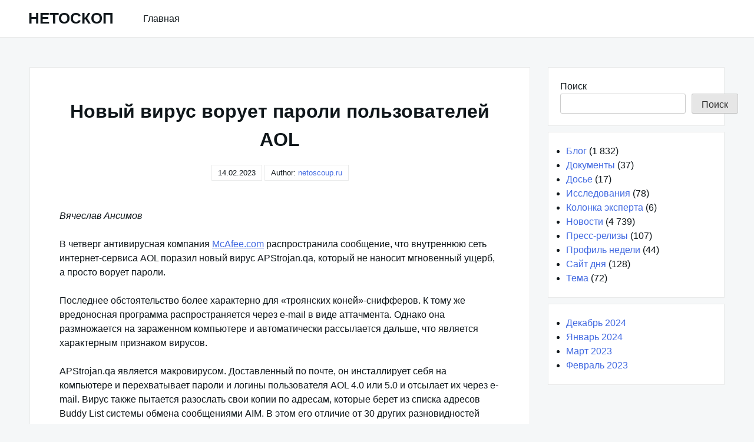

--- FILE ---
content_type: text/html; charset=UTF-8
request_url: https://netoscoup.ru/news/novyi-virus-voruet-paroli-polzovatelei-aol
body_size: 11751
content:
<!DOCTYPE html>
<html lang="ru-RU">
<head>
<meta charset="UTF-8">
<meta name="viewport" content="width=device-width, shrink-to-fit=no, initial-scale=1.0">
<meta http-equiv="X-UA-Compatible" content="IE=edge">
<link rel="profile" href="https://gmpg.org/xfn/11">
<meta name='robots' content='index, follow, max-image-preview:large, max-snippet:-1, max-video-preview:-1'/>
<title>Новый вирус ворует пароли пользователей AOL</title>
<link rel="canonical" href="https://netoscoup.ru/news/novyi-virus-voruet-paroli-polzovatelei-aol"/>
<meta property="og:locale" content="ru_RU"/>
<meta property="og:type" content="article"/>
<meta property="og:title" content="Новый вирус ворует пароли пользователей AOL"/>
<meta property="og:description" content="Новый вирус ворует пароли пользователей AOL"/>
<meta property="og:url" content="https://netoscoup.ru/news/novyi-virus-voruet-paroli-polzovatelei-aol"/>
<meta property="og:site_name" content="НЕТОСКОП"/>
<meta property="article:published_time" content="2001-02-01T21:00:00+00:00"/>
<meta property="article:modified_time" content="2023-02-13T18:35:35+00:00"/>
<meta property="og:image" content="https://netoscoup.ru/wp-content/uploads/internet-news.png"/>
<meta property="og:image:width" content="1200"/>
<meta property="og:image:height" content="675"/>
<meta property="og:image:type" content="image/png"/>
<meta name="author" content="netoscoup.ru"/>
<meta name="twitter:card" content="summary_large_image"/>
<meta name="twitter:label1" content="Написано автором"/>
<meta name="twitter:data1" content="netoscoup.ru"/>
<link rel="alternate" type="application/rss+xml" title="НЕТОСКОП &raquo; Лента" href="https://netoscoup.ru/feed"/>
<link rel="alternate" title="oEmbed (JSON)" type="application/json+oembed" href="https://netoscoup.ru/wp-json/oembed/1.0/embed?url=https%3A%2F%2Fnetoscoup.ru%2Fnews%2Fnovyi-virus-voruet-paroli-polzovatelei-aol"/>
<link rel="alternate" title="oEmbed (XML)" type="text/xml+oembed" href="https://netoscoup.ru/wp-json/oembed/1.0/embed?url=https%3A%2F%2Fnetoscoup.ru%2Fnews%2Fnovyi-virus-voruet-paroli-polzovatelei-aol&#038;format=xml"/>
<style id='wp-img-auto-sizes-contain-inline-css'>img:is([sizes=auto i],[sizes^="auto," i]){contain-intrinsic-size:3000px 1500px}</style>
<style id='wp-block-library-inline-css'>:root{--wp-block-synced-color:#7a00df;--wp-block-synced-color--rgb:122,0,223;--wp-bound-block-color:var(--wp-block-synced-color);--wp-editor-canvas-background:#ddd;--wp-admin-theme-color:#007cba;--wp-admin-theme-color--rgb:0,124,186;--wp-admin-theme-color-darker-10:#006ba1;--wp-admin-theme-color-darker-10--rgb:0,107,160.5;--wp-admin-theme-color-darker-20:#005a87;--wp-admin-theme-color-darker-20--rgb:0,90,135;--wp-admin-border-width-focus:2px}@media (min-resolution:192dpi){:root{--wp-admin-border-width-focus:1.5px}}.wp-element-button{cursor:pointer}:root .has-very-light-gray-background-color{background-color:#eee}:root .has-very-dark-gray-background-color{background-color:#313131}:root .has-very-light-gray-color{color:#eee}:root .has-very-dark-gray-color{color:#313131}:root .has-vivid-green-cyan-to-vivid-cyan-blue-gradient-background{background:linear-gradient(135deg,#00d084,#0693e3)}:root .has-purple-crush-gradient-background{background:linear-gradient(135deg,#34e2e4,#4721fb 50%,#ab1dfe)}:root .has-hazy-dawn-gradient-background{background:linear-gradient(135deg,#faaca8,#dad0ec)}:root .has-subdued-olive-gradient-background{background:linear-gradient(135deg,#fafae1,#67a671)}:root .has-atomic-cream-gradient-background{background:linear-gradient(135deg,#fdd79a,#004a59)}:root .has-nightshade-gradient-background{background:linear-gradient(135deg,#330968,#31cdcf)}:root .has-midnight-gradient-background{background:linear-gradient(135deg,#020381,#2874fc)}:root{--wp--preset--font-size--normal:16px;--wp--preset--font-size--huge:42px}.has-regular-font-size{font-size:1em}.has-larger-font-size{font-size:2.625em}.has-normal-font-size{font-size:var(--wp--preset--font-size--normal)}.has-huge-font-size{font-size:var(--wp--preset--font-size--huge)}.has-text-align-center{text-align:center}.has-text-align-left{text-align:left}.has-text-align-right{text-align:right}.has-fit-text{white-space:nowrap!important}#end-resizable-editor-section{display:none}.aligncenter{clear:both}.items-justified-left{justify-content:flex-start}.items-justified-center{justify-content:center}.items-justified-right{justify-content:flex-end}.items-justified-space-between{justify-content:space-between}.screen-reader-text{border:0;clip-path:inset(50%);height:1px;margin:-1px;overflow:hidden;padding:0;position:absolute;width:1px;word-wrap:normal!important}.screen-reader-text:focus{background-color:#ddd;clip-path:none;color:#444;display:block;font-size:1em;height:auto;left:5px;line-height:normal;padding:15px 23px 14px;text-decoration:none;top:5px;width:auto;z-index:100000}html :where(.has-border-color){border-style:solid}html :where([style*=border-top-color]){border-top-style:solid}html :where([style*=border-right-color]){border-right-style:solid}html :where([style*=border-bottom-color]){border-bottom-style:solid}html :where([style*=border-left-color]){border-left-style:solid}html :where([style*=border-width]){border-style:solid}html :where([style*=border-top-width]){border-top-style:solid}html :where([style*=border-right-width]){border-right-style:solid}html :where([style*=border-bottom-width]){border-bottom-style:solid}html :where([style*=border-left-width]){border-left-style:solid}html :where(img[class*=wp-image-]){height:auto;max-width:100%}:where(figure){margin:0 0 1em}html :where(.is-position-sticky){--wp-admin--admin-bar--position-offset:var(--wp-admin--admin-bar--height,0px)}@media screen and (max-width:600px){html :where(.is-position-sticky){--wp-admin--admin-bar--position-offset:0px}}</style><style id='wp-block-search-inline-css'>.wp-block-search__button{margin-left:10px;word-break:normal}.wp-block-search__button.has-icon{line-height:0}.wp-block-search__button svg{height:1.25em;min-height:24px;min-width:24px;width:1.25em;fill:currentColor;vertical-align:text-bottom}:where(.wp-block-search__button){border:1px solid #ccc;padding:6px 10px}.wp-block-search__inside-wrapper{display:flex;flex:auto;flex-wrap:nowrap;max-width:100%}.wp-block-search__label{width:100%}.wp-block-search.wp-block-search__button-only .wp-block-search__button{box-sizing:border-box;display:flex;flex-shrink:0;justify-content:center;margin-left:0;max-width:100%}.wp-block-search.wp-block-search__button-only .wp-block-search__inside-wrapper{min-width:0!important;transition-property:width}.wp-block-search.wp-block-search__button-only .wp-block-search__input{flex-basis:100%;transition-duration:.3s}.wp-block-search.wp-block-search__button-only.wp-block-search__searchfield-hidden,.wp-block-search.wp-block-search__button-only.wp-block-search__searchfield-hidden .wp-block-search__inside-wrapper{overflow:hidden}.wp-block-search.wp-block-search__button-only.wp-block-search__searchfield-hidden .wp-block-search__input{border-left-width:0!important;border-right-width:0!important;flex-basis:0;flex-grow:0;margin:0;min-width:0!important;padding-left:0!important;padding-right:0!important;width:0!important}:where(.wp-block-search__input){appearance:none;border:1px solid #949494;flex-grow:1;font-family:inherit;font-size:inherit;font-style:inherit;font-weight:inherit;letter-spacing:inherit;line-height:inherit;margin-left:0;margin-right:0;min-width:3rem;padding:8px;text-decoration:unset!important;text-transform:inherit}:where(.wp-block-search__button-inside .wp-block-search__inside-wrapper){background-color:#fff;border:1px solid #949494;box-sizing:border-box;padding:4px}:where(.wp-block-search__button-inside .wp-block-search__inside-wrapper) .wp-block-search__input{border:none;border-radius:0;padding:0 4px}:where(.wp-block-search__button-inside .wp-block-search__inside-wrapper) .wp-block-search__input:focus{outline:none}:where(.wp-block-search__button-inside .wp-block-search__inside-wrapper) :where(.wp-block-search__button){padding:4px 8px}.wp-block-search.aligncenter .wp-block-search__inside-wrapper{margin:auto}.wp-block[data-align=right] .wp-block-search.wp-block-search__button-only .wp-block-search__inside-wrapper{float:right}</style>
<style id='global-styles-inline-css'>:root{--wp--preset--aspect-ratio--square:1;--wp--preset--aspect-ratio--4-3:4/3;--wp--preset--aspect-ratio--3-4:3/4;--wp--preset--aspect-ratio--3-2:3/2;--wp--preset--aspect-ratio--2-3:2/3;--wp--preset--aspect-ratio--16-9:16/9;--wp--preset--aspect-ratio--9-16:9/16;--wp--preset--color--black:#000000;--wp--preset--color--cyan-bluish-gray:#abb8c3;--wp--preset--color--white:#ffffff;--wp--preset--color--pale-pink:#f78da7;--wp--preset--color--vivid-red:#cf2e2e;--wp--preset--color--luminous-vivid-orange:#ff6900;--wp--preset--color--luminous-vivid-amber:#fcb900;--wp--preset--color--light-green-cyan:#7bdcb5;--wp--preset--color--vivid-green-cyan:#00d084;--wp--preset--color--pale-cyan-blue:#8ed1fc;--wp--preset--color--vivid-cyan-blue:#0693e3;--wp--preset--color--vivid-purple:#9b51e0;--wp--preset--gradient--vivid-cyan-blue-to-vivid-purple:linear-gradient(135deg,rgb(6,147,227) 0%,rgb(155,81,224) 100%);--wp--preset--gradient--light-green-cyan-to-vivid-green-cyan:linear-gradient(135deg,rgb(122,220,180) 0%,rgb(0,208,130) 100%);--wp--preset--gradient--luminous-vivid-amber-to-luminous-vivid-orange:linear-gradient(135deg,rgb(252,185,0) 0%,rgb(255,105,0) 100%);--wp--preset--gradient--luminous-vivid-orange-to-vivid-red:linear-gradient(135deg,rgb(255,105,0) 0%,rgb(207,46,46) 100%);--wp--preset--gradient--very-light-gray-to-cyan-bluish-gray:linear-gradient(135deg,rgb(238,238,238) 0%,rgb(169,184,195) 100%);--wp--preset--gradient--cool-to-warm-spectrum:linear-gradient(135deg,rgb(74,234,220) 0%,rgb(151,120,209) 20%,rgb(207,42,186) 40%,rgb(238,44,130) 60%,rgb(251,105,98) 80%,rgb(254,248,76) 100%);--wp--preset--gradient--blush-light-purple:linear-gradient(135deg,rgb(255,206,236) 0%,rgb(152,150,240) 100%);--wp--preset--gradient--blush-bordeaux:linear-gradient(135deg,rgb(254,205,165) 0%,rgb(254,45,45) 50%,rgb(107,0,62) 100%);--wp--preset--gradient--luminous-dusk:linear-gradient(135deg,rgb(255,203,112) 0%,rgb(199,81,192) 50%,rgb(65,88,208) 100%);--wp--preset--gradient--pale-ocean:linear-gradient(135deg,rgb(255,245,203) 0%,rgb(182,227,212) 50%,rgb(51,167,181) 100%);--wp--preset--gradient--electric-grass:linear-gradient(135deg,rgb(202,248,128) 0%,rgb(113,206,126) 100%);--wp--preset--gradient--midnight:linear-gradient(135deg,rgb(2,3,129) 0%,rgb(40,116,252) 100%);--wp--preset--font-size--small:13px;--wp--preset--font-size--medium:20px;--wp--preset--font-size--large:36px;--wp--preset--font-size--x-large:42px;--wp--preset--spacing--20:0.44rem;--wp--preset--spacing--30:0.67rem;--wp--preset--spacing--40:1rem;--wp--preset--spacing--50:1.5rem;--wp--preset--spacing--60:2.25rem;--wp--preset--spacing--70:3.38rem;--wp--preset--spacing--80:5.06rem;--wp--preset--shadow--natural:6px 6px 9px rgba(0, 0, 0, 0.2);--wp--preset--shadow--deep:12px 12px 50px rgba(0, 0, 0, 0.4);--wp--preset--shadow--sharp:6px 6px 0px rgba(0, 0, 0, 0.2);--wp--preset--shadow--outlined:6px 6px 0px -3px rgb(255, 255, 255), 6px 6px rgb(0, 0, 0);--wp--preset--shadow--crisp:6px 6px 0px rgb(0, 0, 0);}:where(.is-layout-flex){gap:0.5em;}:where(.is-layout-grid){gap:0.5em;}body .is-layout-flex{display:flex;}.is-layout-flex{flex-wrap:wrap;align-items:center;}.is-layout-flex > :is(*, div){margin:0;}body .is-layout-grid{display:grid;}.is-layout-grid > :is(*, div){margin:0;}:where(.wp-block-columns.is-layout-flex){gap:2em;}:where(.wp-block-columns.is-layout-grid){gap:2em;}:where(.wp-block-post-template.is-layout-flex){gap:1.25em;}:where(.wp-block-post-template.is-layout-grid){gap:1.25em;}.has-black-color{color:var(--wp--preset--color--black) !important;}.has-cyan-bluish-gray-color{color:var(--wp--preset--color--cyan-bluish-gray) !important;}.has-white-color{color:var(--wp--preset--color--white) !important;}.has-pale-pink-color{color:var(--wp--preset--color--pale-pink) !important;}.has-vivid-red-color{color:var(--wp--preset--color--vivid-red) !important;}.has-luminous-vivid-orange-color{color:var(--wp--preset--color--luminous-vivid-orange) !important;}.has-luminous-vivid-amber-color{color:var(--wp--preset--color--luminous-vivid-amber) !important;}.has-light-green-cyan-color{color:var(--wp--preset--color--light-green-cyan) !important;}.has-vivid-green-cyan-color{color:var(--wp--preset--color--vivid-green-cyan) !important;}.has-pale-cyan-blue-color{color:var(--wp--preset--color--pale-cyan-blue) !important;}.has-vivid-cyan-blue-color{color:var(--wp--preset--color--vivid-cyan-blue) !important;}.has-vivid-purple-color{color:var(--wp--preset--color--vivid-purple) !important;}.has-black-background-color{background-color:var(--wp--preset--color--black) !important;}.has-cyan-bluish-gray-background-color{background-color:var(--wp--preset--color--cyan-bluish-gray) !important;}.has-white-background-color{background-color:var(--wp--preset--color--white) !important;}.has-pale-pink-background-color{background-color:var(--wp--preset--color--pale-pink) !important;}.has-vivid-red-background-color{background-color:var(--wp--preset--color--vivid-red) !important;}.has-luminous-vivid-orange-background-color{background-color:var(--wp--preset--color--luminous-vivid-orange) !important;}.has-luminous-vivid-amber-background-color{background-color:var(--wp--preset--color--luminous-vivid-amber) !important;}.has-light-green-cyan-background-color{background-color:var(--wp--preset--color--light-green-cyan) !important;}.has-vivid-green-cyan-background-color{background-color:var(--wp--preset--color--vivid-green-cyan) !important;}.has-pale-cyan-blue-background-color{background-color:var(--wp--preset--color--pale-cyan-blue) !important;}.has-vivid-cyan-blue-background-color{background-color:var(--wp--preset--color--vivid-cyan-blue) !important;}.has-vivid-purple-background-color{background-color:var(--wp--preset--color--vivid-purple) !important;}.has-black-border-color{border-color:var(--wp--preset--color--black) !important;}.has-cyan-bluish-gray-border-color{border-color:var(--wp--preset--color--cyan-bluish-gray) !important;}.has-white-border-color{border-color:var(--wp--preset--color--white) !important;}.has-pale-pink-border-color{border-color:var(--wp--preset--color--pale-pink) !important;}.has-vivid-red-border-color{border-color:var(--wp--preset--color--vivid-red) !important;}.has-luminous-vivid-orange-border-color{border-color:var(--wp--preset--color--luminous-vivid-orange) !important;}.has-luminous-vivid-amber-border-color{border-color:var(--wp--preset--color--luminous-vivid-amber) !important;}.has-light-green-cyan-border-color{border-color:var(--wp--preset--color--light-green-cyan) !important;}.has-vivid-green-cyan-border-color{border-color:var(--wp--preset--color--vivid-green-cyan) !important;}.has-pale-cyan-blue-border-color{border-color:var(--wp--preset--color--pale-cyan-blue) !important;}.has-vivid-cyan-blue-border-color{border-color:var(--wp--preset--color--vivid-cyan-blue) !important;}.has-vivid-purple-border-color{border-color:var(--wp--preset--color--vivid-purple) !important;}.has-vivid-cyan-blue-to-vivid-purple-gradient-background{background:var(--wp--preset--gradient--vivid-cyan-blue-to-vivid-purple) !important;}.has-light-green-cyan-to-vivid-green-cyan-gradient-background{background:var(--wp--preset--gradient--light-green-cyan-to-vivid-green-cyan) !important;}.has-luminous-vivid-amber-to-luminous-vivid-orange-gradient-background{background:var(--wp--preset--gradient--luminous-vivid-amber-to-luminous-vivid-orange) !important;}.has-luminous-vivid-orange-to-vivid-red-gradient-background{background:var(--wp--preset--gradient--luminous-vivid-orange-to-vivid-red) !important;}.has-very-light-gray-to-cyan-bluish-gray-gradient-background{background:var(--wp--preset--gradient--very-light-gray-to-cyan-bluish-gray) !important;}.has-cool-to-warm-spectrum-gradient-background{background:var(--wp--preset--gradient--cool-to-warm-spectrum) !important;}.has-blush-light-purple-gradient-background{background:var(--wp--preset--gradient--blush-light-purple) !important;}.has-blush-bordeaux-gradient-background{background:var(--wp--preset--gradient--blush-bordeaux) !important;}.has-luminous-dusk-gradient-background{background:var(--wp--preset--gradient--luminous-dusk) !important;}.has-pale-ocean-gradient-background{background:var(--wp--preset--gradient--pale-ocean) !important;}.has-electric-grass-gradient-background{background:var(--wp--preset--gradient--electric-grass) !important;}.has-midnight-gradient-background{background:var(--wp--preset--gradient--midnight) !important;}.has-small-font-size{font-size:var(--wp--preset--font-size--small) !important;}.has-medium-font-size{font-size:var(--wp--preset--font-size--medium) !important;}.has-large-font-size{font-size:var(--wp--preset--font-size--large) !important;}.has-x-large-font-size{font-size:var(--wp--preset--font-size--x-large) !important;}</style>
<style id='classic-theme-styles-inline-css'>.wp-block-button__link{color:#fff;background-color:#32373c;border-radius:9999px;box-shadow:none;text-decoration:none;padding:calc(.667em + 2px) calc(1.333em + 2px);font-size:1.125em}.wp-block-file__button{background:#32373c;color:#fff;text-decoration:none}</style>
<link rel="https://api.w.org/" href="https://netoscoup.ru/wp-json/"/><link rel="alternate" title="JSON" type="application/json" href="https://netoscoup.ru/wp-json/wp/v2/posts/1676"/><link rel="EditURI" type="application/rsd+xml" title="RSD" href="https://netoscoup.ru/xmlrpc.php?rsd"/>
<meta name="generator" content="WordPress 6.9"/>
<link rel='shortlink' href='https://netoscoup.ru/?p=1676'/>
<script type="application/ld+json">{
"@context": "https://schema.org",
"@type": "SiteNavigationElement",
"name": [
"Главная"
],
"url": [
"https://netoscoup.ru"
]
}</script>
<link rel="icon" href="https://netoscoup.ru/wp-content/uploads/cropped-netoscoup-32x32.png" sizes="32x32"/>
<link rel="icon" href="https://netoscoup.ru/wp-content/uploads/cropped-netoscoup-192x192.png" sizes="192x192"/>
<link rel="apple-touch-icon" href="https://netoscoup.ru/wp-content/uploads/cropped-netoscoup-180x180.png"/>
<meta name="msapplication-TileImage" content="https://netoscoup.ru/wp-content/uploads/cropped-netoscoup-270x270.png"/>
<noscript><div><img src="https://mc.yandex.ru/watch/90918992" style="position:absolute; left:-9999px;" alt=""/></div></noscript>
<link rel="stylesheet" type="text/css" href="//netoscoup.ru/wp-content/cache/wpfc-minified/e3oibogs/86z54.css" media="all"/>
<script data-wpfc-render="false">var Wpfcll={s:[],osl:0,scroll:false,i:function(){Wpfcll.ss();window.addEventListener('load',function(){let observer=new MutationObserver(mutationRecords=>{Wpfcll.osl=Wpfcll.s.length;Wpfcll.ss();if(Wpfcll.s.length > Wpfcll.osl){Wpfcll.ls(false);}});observer.observe(document.getElementsByTagName("html")[0],{childList:true,attributes:true,subtree:true,attributeFilter:["src"],attributeOldValue:false,characterDataOldValue:false});Wpfcll.ls(true);});window.addEventListener('scroll',function(){Wpfcll.scroll=true;Wpfcll.ls(false);});window.addEventListener('resize',function(){Wpfcll.scroll=true;Wpfcll.ls(false);});window.addEventListener('click',function(){Wpfcll.scroll=true;Wpfcll.ls(false);});},c:function(e,pageload){var w=document.documentElement.clientHeight || body.clientHeight;var n=0;if(pageload){n=0;}else{n=(w > 800) ? 800:200;n=Wpfcll.scroll ? 800:n;}var er=e.getBoundingClientRect();var t=0;var p=e.parentNode ? e.parentNode:false;if(typeof p.getBoundingClientRect=="undefined"){var pr=false;}else{var pr=p.getBoundingClientRect();}if(er.x==0 && er.y==0){for(var i=0;i < 10;i++){if(p){if(pr.x==0 && pr.y==0){if(p.parentNode){p=p.parentNode;}if(typeof p.getBoundingClientRect=="undefined"){pr=false;}else{pr=p.getBoundingClientRect();}}else{t=pr.top;break;}}};}else{t=er.top;}if(w - t+n > 0){return true;}return false;},r:function(e,pageload){var s=this;var oc,ot;try{oc=e.getAttribute("data-wpfc-original-src");ot=e.getAttribute("data-wpfc-original-srcset");originalsizes=e.getAttribute("data-wpfc-original-sizes");if(s.c(e,pageload)){if(oc || ot){if(e.tagName=="DIV" || e.tagName=="A" || e.tagName=="SPAN"){e.style.backgroundImage="url("+oc+")";e.removeAttribute("data-wpfc-original-src");e.removeAttribute("data-wpfc-original-srcset");e.removeAttribute("onload");}else{if(oc){e.setAttribute('src',oc);}if(ot){e.setAttribute('srcset',ot);}if(originalsizes){e.setAttribute('sizes',originalsizes);}if(e.getAttribute("alt") && e.getAttribute("alt")=="blank"){e.removeAttribute("alt");}e.removeAttribute("data-wpfc-original-src");e.removeAttribute("data-wpfc-original-srcset");e.removeAttribute("data-wpfc-original-sizes");e.removeAttribute("onload");if(e.tagName=="IFRAME"){var y="https://www.youtube.com/embed/";if(navigator.userAgent.match(/\sEdge?\/\d/i)){e.setAttribute('src',e.getAttribute("src").replace(/.+\/templates\/youtube\.html\#/,y));}e.onload=function(){if(typeof window.jQuery !="undefined"){if(jQuery.fn.fitVids){jQuery(e).parent().fitVids({customSelector:"iframe[src]"});}}var s=e.getAttribute("src").match(/templates\/youtube\.html\#(.+)/);if(s){try{var i=e.contentDocument || e.contentWindow;if(i.location.href=="about:blank"){e.setAttribute('src',y+s[1]);}}catch(err){e.setAttribute('src',y+s[1]);}}}}}}else{if(e.tagName=="NOSCRIPT"){if(typeof window.jQuery !="undefined"){if(jQuery(e).attr("data-type")=="wpfc"){e.removeAttribute("data-type");jQuery(e).after(jQuery(e).text());}}}}}}catch(error){console.log(error);console.log("==>",e);}},ss:function(){var i=Array.prototype.slice.call(document.getElementsByTagName("img"));var f=Array.prototype.slice.call(document.getElementsByTagName("iframe"));var d=Array.prototype.slice.call(document.getElementsByTagName("div"));var a=Array.prototype.slice.call(document.getElementsByTagName("a"));var s=Array.prototype.slice.call(document.getElementsByTagName("span"));var n=Array.prototype.slice.call(document.getElementsByTagName("noscript"));this.s=i.concat(f).concat(d).concat(a).concat(s).concat(n);},ls:function(pageload){var s=this;[].forEach.call(s.s,function(e,index){s.r(e,pageload);});}};document.addEventListener('DOMContentLoaded',function(){wpfci();});function wpfci(){Wpfcll.i();}</script>
</head>
<body class="wp-singular post-template-default single single-post postid-1676 single-format-standard wp-theme-really-simple">
<a class="screen-reader-text skip-link" href="#main">Skip to content</a>
<header id="masthead" class="site-header">
<h1 class="site-title">
<a href="https://netoscoup.ru/" rel="home">
НЕТОСКОП          </a>
</h1>
<nav id="site-navigation" class="main-navigation">
<ul id="menu-menu-1" class="really-first-menu"><li id="menu-item-5613" class="menu-item menu-item-type-custom menu-item-object-custom menu-item-home menu-item-5613"><a href="https://netoscoup.ru">Главная</a></li>
</ul>          <a href="#" class="close-nav-mobile">
&times; Close Menu          </a>
</nav>
<a href="#site-navigation" class="open-nav-mobile">
Open Menu      </a>
</header>
<div id="primary" class="content-area">
<main id="main" class="entry-site-main">
<article id="post-1676" class="post-1676 post type-post status-publish format-standard hentry category-news">
<header class="entry-header">
<h1 class="entry-title">Новый вирус ворует пароли пользователей AOL</h1>
<time>14.02.2023</time>    <span>
Author:  <a href="https://netoscoup.ru/author/admin" title="Записи netoscoup.ru" rel="author">netoscoup.ru</a>    </span>
</header>
<div class="entry-body">
<div class="entry-content">
<p><i>Вячеслав Ансимов</i></p>
<p>
В четверг антивирусная компания <noindex><a rel="nofollow" target="_blank" href="http://www.mcafee.com/" rel="noopener">McAfee.com</a></noindex> распространила сообщение, что внутреннюю сеть интернет-сервиса AOL поразил новый вирус APStrojan.qa, который не наносит мгновенный ущерб, а просто ворует пароли. </p>
<p>
Последнее обстоятельство более характерно для &#171;троянских коней&#187;-снифферов. К тому же вредоносная программа распространяется через e-mail в виде аттачмента. Однако она размножается на зараженном компьютере и автоматически рассылается дальше, что является характерным признаком вирусов. </p>
<p>
APStrojan.qa является макровирусом. Доставленный по почте, он инсталлирует себя на компьютере и перехватывает пароли и логины пользователя AOL 4.0 или 5.0 и отсылает их через e-mail. Вирус также пытается разослать свои копии по адресам, которые берет из списка адресов Buddy List системы обмена сообщениями AIM. В этом его отличие от 30 других разновидностей подобных &#171;троянцев&#187;. </p>
<p>
Инфицированное письмо приходит с файлом &#171;mine.zip&#187; (78 Кб) и фразой &#171;hey you&#187; (&#171;Эй, ты!&#187;) в поле subject. Текст письма, как принято в таких случаях, является попыткой соблазнить пользователя на открытие файла-вложения. Содержание примерно такое: &#171;Эй, я наконец отсканировал(а) свои картинки &#8212; здесь их 5 или 6, &#8212; просто загрузите их разархивируйте, и сообщите мне, что вы думаете о моих картинках, ok?&#187;.
</p>
<p>
Вирус стремительно распространяется. Хотя сам по себе при чтении письма он не активизируется. Для этого присланный файл необходимо открыть. Если этого не сделать, а просто удалить письмо, заражения не произойдет. Однако, судя по всему, попытка сыграть на человеческом любопытстве снова удалась. Бесчисленные предупреждения не открывать файлы, присланные от неизвестных и ненадежных источников, уже возымели действие на пользователей Интернета. А вот с клиентами AOL дело обстоит хуже. Очевидно, чрезмерное обилие сервиса, рассчитанного на &#171;чайников&#187;, подавляет привычку думать.
</p>
<p>
Сейчас America Online является подразделением AOL Time Warner и насчитывает около 30 миллионов пользователей своего интернет-сервиса.</p>
</p>
<table border="0" cellspacing="0" cellpadding="0">
<tr>
<td bgcolor="0000FF"><img onload="Wpfcll.r(this,true);" src="https://netoscoup.ru/wp-content/plugins/wp-fastest-cache-premium/pro/images/blank.gif" decoding="async" height="1" border="0" alt="blank" data-wpfc-original-src="../../../../i/d-0000FF.gif" width="10"></td>
</tr>
<tr>
<td><font size="-1">ССЫЛКИ ПО ТЕМЕ</font></td>
<td valign="top"><img onload="Wpfcll.r(this,true);" src="https://netoscoup.ru/wp-content/plugins/wp-fastest-cache-premium/pro/images/blank.gif" decoding="async" height="23" border="0" alt="blank" data-wpfc-original-src="../../../../i/rr-0000ff.gif" width="10"></td>
</tr>
</table>
<p><img alt="blank" onload="Wpfcll.r(this,true);" src="https://netoscoup.ru/wp-content/plugins/wp-fastest-cache-premium/pro/images/blank.gif" decoding="async" height="3" border="0" data-wpfc-original-src="../../../../i/lip.gif" hspace="6" vspace="1" width="3"><br />
<noindex><a rel="nofollow" target="_blank" href="http://www.mcafee.com/aboutus/press_room/press_releases/Feb12001_1.asp" rel="noopener"><font size="-1">McAfee.com Posts Medium-Risk Trojan Advisory for AOL Community &#8212; McAfee.com, 01.02.01</font></a></noindex><br />
<img alt="blank" onload="Wpfcll.r(this,true);" src="https://netoscoup.ru/wp-content/plugins/wp-fastest-cache-premium/pro/images/blank.gif" decoding="async" height="3" border="0" data-wpfc-original-src="../../../../i/lip.gif" hspace="6" vspace="1" width="3"><br />
<noindex><a rel="nofollow" target="_blank" href="http://news.cnet.com/news/0-1005-200-4681471.html" rel="noopener"><font size="-1">Trojan horse targets AOL subscribers &#8212; CNET News, 01.02.01</font></a></noindex><br />
<img alt="blank" onload="Wpfcll.r(this,true);" src="https://netoscoup.ru/wp-content/plugins/wp-fastest-cache-premium/pro/images/blank.gif" decoding="async" height="3" border="0" data-wpfc-original-src="../../../../i/lip.gif" hspace="6" vspace="1" width="3"><br />
<noindex><a rel="nofollow" target="_blank" href="http://www.reuters.com/news_article.jhtml;%24sessionid%24QBWW1NAAAMPYICRBADLSFEYKEEANMIV2?type=internet&amp;Repository=INTERNET_REP&amp;RepositoryStoryID=%2Fnews%2FIDS%2FInternet%2FNET-AOL-VIRUS-DC_TXT.XML" rel="noopener"><font size="-1">Computer Virus Says &#8216;Hey You&#8217; to AOL Users &#8212; Reuters, 02.02.01</font></a></noindex></p>
<table border="0" cellspacing="0" cellpadding="0">
<tr>
<td bgcolor="0000FF"><img onload="Wpfcll.r(this,true);" src="https://netoscoup.ru/wp-content/plugins/wp-fastest-cache-premium/pro/images/blank.gif" decoding="async" height="1" border="0" alt="blank" data-wpfc-original-src="../../../../i/d-0000FF.gif" width="10"></td>
</tr>
<tr>
<td><font size="-1">МАТЕРИАЛЫ ПО ТЕМЕ</font></td>
<td valign="top"><img onload="Wpfcll.r(this,true);" src="https://netoscoup.ru/wp-content/plugins/wp-fastest-cache-premium/pro/images/blank.gif" decoding="async" height="23" border="0" alt="blank" data-wpfc-original-src="../../../../i/rr-0000ff.gif" width="10"></td>
</tr>
</table>
<p><img alt="blank" onload="Wpfcll.r(this,true);" src="https://netoscoup.ru/wp-content/plugins/wp-fastest-cache-premium/pro/images/blank.gif" decoding="async" height="3" border="0" data-wpfc-original-src="../../../../i/lip.gif" hspace="6" vspace="1" width="3"><br />
<a href="../../01/15/1261.html"><font size="-1">Во Владивостоке поймали подростков, кравших пароли доступа</font></a> &#8212; <font size="-1">15.01.01</font><br />
<br />
<img alt="blank" onload="Wpfcll.r(this,true);" src="https://netoscoup.ru/wp-content/plugins/wp-fastest-cache-premium/pro/images/blank.gif" decoding="async" height="3" border="0" data-wpfc-original-src="../../../../i/lip.gif" hspace="6" vspace="1" width="3"><br />
<a href="../../../2000/09/04/197.html"><font size="-1">Все &#171;троянские кони&#187; прискакали с Филиппин</font></a> &#8212; <font size="-1">04.09.00</font><br />
</p>
<p></p>
<div align="center"><center><br />
<center><noindex><a target="_top" href="http://sj2.lenta.ru/cgi-bin/href/netoscope?576503" rel="noopener"></a></noindex><br /></center></p>
<div class='yarpp yarpp-related yarpp-related-website yarpp-template-list'>  <h3>Похожие записи:</h3><ol> <li><a href="https://netoscoup.ru/blog/internet-bezopasnost-sovety-po-zashhite-lichnoj-informaczii-i-predotvrashheniyu-kiberatak" rel="bookmark" title="Интернет безопасность &#8212; советы по защите личной информации и предотвращению кибератак">Интернет безопасность &#8212; советы по защите личной информации и предотвращению кибератак</a></li> <li><a href="https://netoscoup.ru/news/mcafee-zapatentovala-apgreid-antivirusov-cerez-internet" rel="bookmark" title="McAfee запатентовала апгрейд антивирусов через Интернет">McAfee запатентовала апгрейд антивирусов через Интернет</a></li> <li><a href="https://netoscoup.ru/news/mcafee-zapatentovala-prodazu-programm-cerez-internet" rel="bookmark" title="McAfee запатентовала продажу программ через Интернет">McAfee запатентовала продажу программ через Интернет</a></li> <li><a href="https://netoscoup.ru/news/novyi-virus-magistr-medlennee-iloveyou-no-opasnee-cernobylya" rel="bookmark" title="Новый вирус Magistr: медленнее ILoveYou, но опаснее &#171;Чернобыля&#187;">Новый вирус Magistr: медленнее ILoveYou, но опаснее &#171;Чернобыля&#187;</a></li> <li><a href="https://netoscoup.ru/blog/problemy-autentifikaczii-v-internete" rel="bookmark" title="Проблемы аутентификации в Интернете">Проблемы аутентификации в Интернете</a></li> <li><a href="https://netoscoup.ru/blog/klyuch-k-internet-bezopasnosti-kak-obezopasitsya-v-seti-i-sohranit-svoi-dannye" rel="bookmark" title="Ключ к интернет-безопасности &#8212; как обезопаситься в сети и сохранить свои данные">Ключ к интернет-безопасности &#8212; как обезопаситься в сети и сохранить свои данные</a></li> <li><a href="https://netoscoup.ru/news/antivirus-mcafee-otbivaet-pamyat-u-outlook-express" rel="bookmark" title="Антивирус McAfee отбивает память у Outlook Express">Антивирус McAfee отбивает память у Outlook Express</a></li> <li><a href="https://netoscoup.ru/blog/internet-bezopasnost-vazhnye-aspekty-i-rekomendaczii-dlya-zashhity-v-sovremennom-czifrovom-mire" rel="bookmark" title="Интернет-безопасность &#8212; важные аспекты и рекомендации для защиты в современном цифровом мире">Интернет-безопасность &#8212; важные аспекты и рекомендации для защиты в современном цифровом мире</a></li> <li><a href="https://netoscoup.ru/news/poctovyi-cerv-mybabypic-smutil-laboratoriyu-kasperskogo" rel="bookmark" title="Почтовый червь MyBabyPic смутил &#171;Лабораторию Касперского&#187;">Почтовый червь MyBabyPic смутил &#171;Лабораторию Касперского&#187;</a></li> <li><a href="https://netoscoup.ru/news/mcafee-obyavila-oxotu-na-zombi" rel="bookmark" title="McAfee объявила охоту на зомби">McAfee объявила охоту на зомби</a></li> </ol></div></div><div class="entry-meta">
<div class="entry-category-content"> <span>Categories:</span> <a href="https://netoscoup.ru/news" rel="category tag">Новости</a></div></div></div></article>  
<nav class="navigation post-navigation" aria-label="Записи">
<h2 class="screen-reader-text">Навигация по записям</h2>
<div class="nav-links"><div class="nav-previous"><a href="https://netoscoup.ru/news/esli-klient-skazet-nado-microsoft-adaptiruet-svoi-produkty-pod-linux" rel="prev"><span class="nav-subtitle">Previous:</span> <span class="nav-title">Если клиент скажет &#171;надо&#187;, Microsoft адаптирует свои продукты под Linux</span></a></div><div class="nav-next"><a href="https://netoscoup.ru/news/velikobritaniya-vvodit-dlya-detei-attestat-setevoi-zrelosti" rel="next"><span class="nav-subtitle">Next:</span> <span class="nav-title">Великобритания вводит для детей &#171;аттестат сетевой зрелости&#187;</span></a></div></div></nav>
</main>
<aside class="widget-area">
<section id="block-2" class="widget widget_block widget_search"><form role="search" method="get" action="https://netoscoup.ru/" class="wp-block-search__button-outside wp-block-search__text-button wp-block-search"    ><label class="wp-block-search__label" for="wp-block-search__input-1" >Поиск</label><div class="wp-block-search__inside-wrapper"><input class="wp-block-search__input" id="wp-block-search__input-1" placeholder="" value="" type="search" name="s" required /><button aria-label="Поиск" class="wp-block-search__button wp-element-button" type="submit" >Поиск</button></div></form></section><section id="block-7" class="widget widget_block widget_categories"><ul class="wp-block-categories-list wp-block-categories">	<li class="cat-item cat-item-114"><a href="https://netoscoup.ru/blog">Блог</a> (1&nbsp;832) </li>
<li class="cat-item cat-item-9"><a href="https://netoscoup.ru/docs">Документы</a> (37) </li>
<li class="cat-item cat-item-11"><a href="https://netoscoup.ru/dossier">Досье</a> (17) </li>
<li class="cat-item cat-item-8"><a href="https://netoscoup.ru/researches">Исследования</a> (78) </li>
<li class="cat-item cat-item-10"><a href="https://netoscoup.ru/expert">Колонка эксперта</a> (6) </li>
<li class="cat-item cat-item-4"><a href="https://netoscoup.ru/news">Новости</a> (4&nbsp;739) </li>
<li class="cat-item cat-item-7"><a href="https://netoscoup.ru/press-releases">Пресс-релизы</a> (107) </li>
<li class="cat-item cat-item-12"><a href="https://netoscoup.ru/profile">Профиль недели</a> (44) </li>
<li class="cat-item cat-item-5"><a href="https://netoscoup.ru/siteofday">Сайт дня</a> (128) </li>
<li class="cat-item cat-item-6"><a href="https://netoscoup.ru/theme">Тема</a> (72) </li>
</ul></section><section id="block-8" class="widget widget_block widget_archive"><ul class="wp-block-archives-list wp-block-archives">	<li><a href='https://netoscoup.ru/2024/12'>Декабрь 2024</a></li>
<li><a href='https://netoscoup.ru/2024/01'>Январь 2024</a></li>
<li><a href='https://netoscoup.ru/2023/03'>Март 2023</a></li>
<li><a href='https://netoscoup.ru/2023/02'>Февраль 2023</a></li>
</ul></section>    </aside></div><footer class="site-footer">
</footer>
<script type="application/ld+json" class="saswp-schema-markup-output">[{
"@context": "https://schema.org/",
"@graph": [
{
"@context": "https://schema.org/",
"@type": "SiteNavigationElement",
"@id": "https://netoscoup.ru/#%d0%b3%d0%bb%d0%b0%d0%b2%d0%bd%d0%b0%d1%8f",
"name": "Главная",
"url": "https://netoscoup.ru"
}
]
},
{
"@context": "https://schema.org/",
"@type": "WebSite",
"@id": "https://netoscoup.ru#website",
"headline": "НЕТОСКОП",
"name": "НЕТОСКОП",
"description": "Новости Интернета Netoscoup.ru",
"url": "https://netoscoup.ru",
"potentialAction": {
"@type": "SearchAction",
"target": "https://netoscoup.ru?s={search_term_string}",
"query-input": "required name=search_term_string"
}},
{
"@context": "https://schema.org/",
"@type": "BreadcrumbList",
"@id": "https://netoscoup.ru/news/novyi-virus-voruet-paroli-polzovatelei-aol#breadcrumb",
"itemListElement": [
{
"@type": "ListItem",
"position": 1,
"item": {
"@id": "https://netoscoup.ru",
"name": "Нетоскоп"
}},
{
"@type": "ListItem",
"position": 2,
"item": {
"@id": "https://netoscoup.ru/news",
"name": "Новости"
}},
{
"@type": "ListItem",
"position": 3,
"item": {
"@id": "https://netoscoup.ru/news/novyi-virus-voruet-paroli-polzovatelei-aol",
"name": "Новый вирус ворует пароли пользователей AOL"
}}
]
},
{
"@context": "https://schema.org/",
"@type": "Organization",
"@id": "https://netoscoup.ru#Organization",
"name": "Нетоскоп",
"url": "https://netoscoup.ru",
"sameAs": []
}]</script>
<script>var _acic={dataProvider:10};(function(){var e=document.createElement("script");e.type="text/javascript";e.async=true;e.src="https://www.acint.net/aci.js";var t=document.getElementsByTagName("script")[0];t.parentNode.insertBefore(e,t)})()</script>
<script >document.addEventListener('DOMContentLoaded',function(){
(function(m,e,t,r,i,k,a){m[i]=m[i]||function(){(m[i].a=m[i].a||[]).push(arguments)};
m[i].l=1*new Date();
for (var j=0; j < document.scripts.length; j++){if(document.scripts[j].src===r){ return; }}
k=e.createElement(t),a=e.getElementsByTagName(t)[0],k.async=1,k.src=r,a.parentNode.insertBefore(k,a)})
(window, document, "script", "https://mc.yandex.ru/metrika/tag.js", "ym");
ym(90918992, "init", {
clickmap:true,
trackLinks:true,
accurateTrackBounce:true,
webvisor:true
});});</script>
<script type="speculationrules">document.addEventListener('DOMContentLoaded',function(){
{"prefetch":[{"source":"document","where":{"and":[{"href_matches":"/*"},{"not":{"href_matches":["/wp-*.php","/wp-admin/*","/wp-content/uploads/*","/wp-content/*","/wp-content/plugins/*","/wp-content/themes/really-simple/*","/*\\?(.+)"]}},{"not":{"selector_matches":"a[rel~=\"nofollow\"]"}},{"not":{"selector_matches":".no-prefetch, .no-prefetch a"}}]},"eagerness":"conservative"}]}});</script>
<script defer src="https://static.cloudflareinsights.com/beacon.min.js/vcd15cbe7772f49c399c6a5babf22c1241717689176015" integrity="sha512-ZpsOmlRQV6y907TI0dKBHq9Md29nnaEIPlkf84rnaERnq6zvWvPUqr2ft8M1aS28oN72PdrCzSjY4U6VaAw1EQ==" data-cf-beacon='{"version":"2024.11.0","token":"3b878163c0f740649442d1a38d201bb5","r":1,"server_timing":{"name":{"cfCacheStatus":true,"cfEdge":true,"cfExtPri":true,"cfL4":true,"cfOrigin":true,"cfSpeedBrain":true},"location_startswith":null}}' crossorigin="anonymous"></script>
</body>
</html><!-- WP Fastest Cache file was created in 0.602 seconds, on 05.12.2025 @ 00:48 --><!-- via php -->